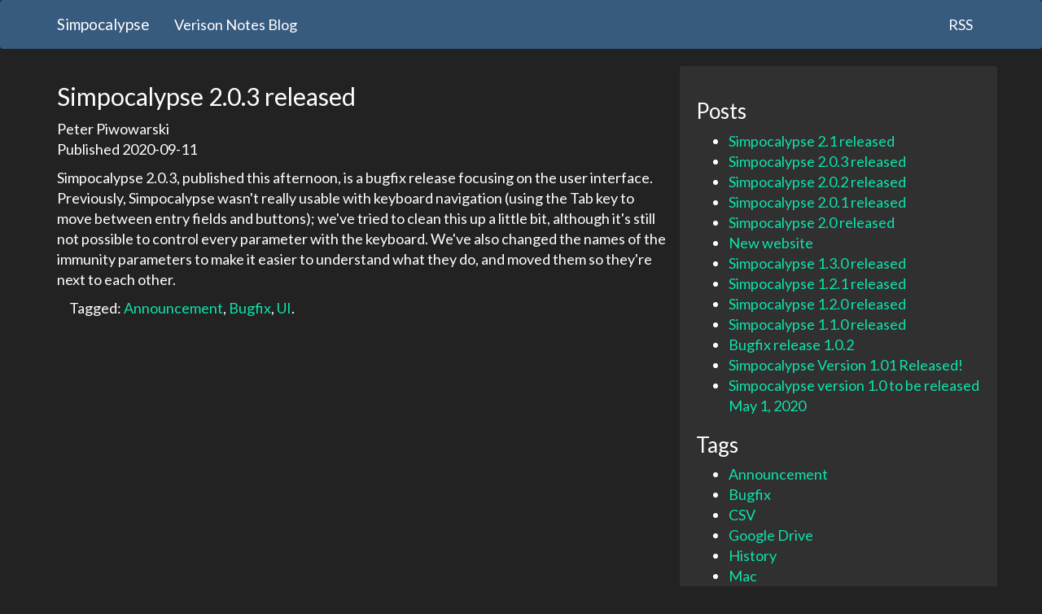

--- FILE ---
content_type: text/html
request_url: https://www.simpocalypse.org/blog/2.0.3/
body_size: 1921
content:
<!DOCTYPE html>
<html>
  <head>
    
    <meta charset="utf-8">
    <meta http-equiv="X-UA-Compatible" content="IE=edge">
    <meta name="viewport" content="width=device-width, initial-scale=1">
    
      <meta name="description" content="Simpocalypse&#039;s version history">
    

    
      <link rel="canonical" href="https://www.simpocalypse.org/blog/2.0.3/index.html">
    
    
    
    
    
      <link rel="" type="application/rss+xml" href="../../blog/rss.xml">
    
    
      <meta name="robots" content="noindex">
    
    <title>Simpocalypse 2.0.3 released | Simpocalypse</title>

    <!-- Bootstrap core CSS -->
    <link rel="stylesheet" href="../../vendor/bootstrap/css/bootstrap.min.css">
    <!-- Bootstrap theme -->
    
      
      <link rel="stylesheet" href="../../darkly.min.css">
    
    <!-- Custom stylesheets, if any -->
    
      <link href="../../tclssg.css" rel="stylesheet">
    
    
  </head>

  <body>
    
    <nav class="navbar navbar-default">
      <div class="container">
        <div class="navbar-header">
          <button type="button" class="navbar-toggle" data-toggle="collapse" data-target=".navbar-collapse">
            <span class="sr-only">Toggle navigation</span>
            <span class="icon-bar"></span>
            <span class="icon-bar"></span>
            <span class="icon-bar"></span>
          </button>
          <a class="navbar-brand" href="../..">Simpocalypse</a>
        </div>
        <div class="navbar-collapse collapse">
          <ul class="nav navbar-nav">
          
            <li><a href="../../blog">Verison Notes Blog</a></li>
          
          </ul>
        
          <ul class="nav navbar-nav navbar-right">
            <li><a rel="alternate" type="application/rss+xml" href="../../blog/rss.xml">RSS</a></li>
          </ul>
        
        </div><!--/.nav-collapse -->
      </div>
    </nav>


    <main class="container">
      <div class="row">
        
          
          <section class="col-md-8">
            <header><h1 class="page-title">Simpocalypse 2.0.3 released</h1><div class="page-info"><address class="author">Peter Piwowarski</address>Published <time datetime="2020-09-11" class="date">2020-09-11</time></div></header><p>Simpocalypse 2.0.3, published this afternoon, is a bugfix release focusing on
the user interface. Previously, Simpocalypse wasn't really usable with keyboard
navigation (using the Tab key to move between entry fields and buttons); we've
tried to clean this up a little bit, although it's still not possible to control
every parameter with the keyboard. We've also changed the names of the immunity
parameters to make it easier to understand what they do, and moved them so
they're next to each other.</p><nav class="container-fluid tags">Tagged: <ul><li class="tag"><a href="../../blog/tags/announcement/">Announcement</a></li> <li class="tag"><a href="../../blog/tags/bugfix/">Bugfix</a></li> <li class="tag"><a href="../../blog/tags/ui/">UI</a></li></ul></nav><!-- tags -->
            
          </section>
          <aside class="col-md-4 well content">
            <div class="sidebar-note"></div><!-- sidebar-note -->
            <nav class="sidebar-links"><h3>Posts</h3><ul><li><a href="../../blog/2.1.0/">Simpocalypse 2.1 released</a></li><li><a href="../../blog/2.0.3/">Simpocalypse 2.0.3 released</a></li><li><a href="../../blog/2.0.2/">Simpocalypse 2.0.2 released</a></li><li><a href="../../blog/2.0.1/">Simpocalypse 2.0.1 released</a></li><li><a href="../../blog/2.0/">Simpocalypse 2.0 released</a></li><li><a href="../../blog/new-site/">New website</a></li><li><a href="../../blog/1.3.0/">Simpocalypse 1.3.0 released</a></li><li><a href="../../blog/1.2.1/">Simpocalypse 1.2.1 released</a></li><li><a href="../../blog/1.2.0/">Simpocalypse 1.2.0 released</a></li><li><a href="../../blog/1.1.0/">Simpocalypse 1.1.0 released</a></li><li><a href="../../blog/1.0.2/">Bugfix release 1.0.2</a></li><li><a href="../../blog/1.0.1/">Simpocalypse Version 1.01 Released!</a></li><li><a href="../../blog/1.0-pre/">Simpocalypse version 1.0 to be released May 1, 2020</a></li></ul></nav><!-- sidebar-links -->
            <nav class="tag-cloud"><h3>Tags</h3><ul><li><a href="../../blog/tags/announcement/">Announcement</a></li><li><a href="../../blog/tags/bugfix/">Bugfix</a></li><li><a href="../../blog/tags/csv/">CSV</a></li><li><a href="../../blog/tags/google-drive/">Google Drive</a></li><li><a href="../../blog/tags/history/">History</a></li><li><a href="../../blog/tags/mac/">Mac</a></li><li><a href="../../blog/tags/masks/">Masks</a></li><li><a href="../../blog/tags/quarantine/">Quarantine</a></li><li><a href="../../blog/tags/sqlite/">SQLite</a></li><li><a href="../../blog/tags/ui/">UI</a></li><li><a href="../../blog/tags/vaccines/">Vaccines</a></li><li><a href="../../blog/tags/website/">Website</a></li></ul></nav><!-- tag-cloud -->
          </aside>
         
        <div>

        </div>
      </div>


      

      <footer class="footer">
        <div class="powered-by"><small>Powered by <a href="https://github.com/tclssg/tclssg">Tclssg</a> and <a href="http://getbootstrap.com/">Bootstrap</a></small></div>
      </footer>

    </main><!-- /container -->


    <!-- Bootstrap core JavaScript
    ================================================== -->
    <!-- Placed at the end of the document so the pages load faster -->
    <script src="../../vendor/jquery/jquery.min.js"></script>
    <script src="../../vendor/bootstrap/js/bootstrap.min.js"></script>
    
</html>

--- FILE ---
content_type: text/css
request_url: https://www.simpocalypse.org/tclssg.css
body_size: 388
content:
body {
    font-size: 18px;
}

header > h1 {
    font-size: 30px;
}

.author {
    margin: 0;
}

.page-info {
    display: block;
    margin-bottom: 10px;
}

:target {
   background-color: #ffffaa;
}

.footer {
    padding-top: 19px;
    color: #777;
    border-top: 1px solid #e5e5e5;
    text-align: center;
}

nav.tags > ul {
    padding-left: 0;
    display: inline;
    list-style-type: none;
}

li.tag {
    display: inline-block;
}

li.tag:after {
    content: ', ';
}

li.tag:last-child:after {
    content: '.';
}

ol.footnotes {
    counter-reset: footnote-counter;
    list-style-type: none;
    margin-left: 0;
    padding-left: 0;
}

li.footnote:before {
    counter-increment: footnote-counter;
    content: "[" counter(footnote-counter) "] ";
}

li.footnote {
    margin-bottom: 10px;
}
